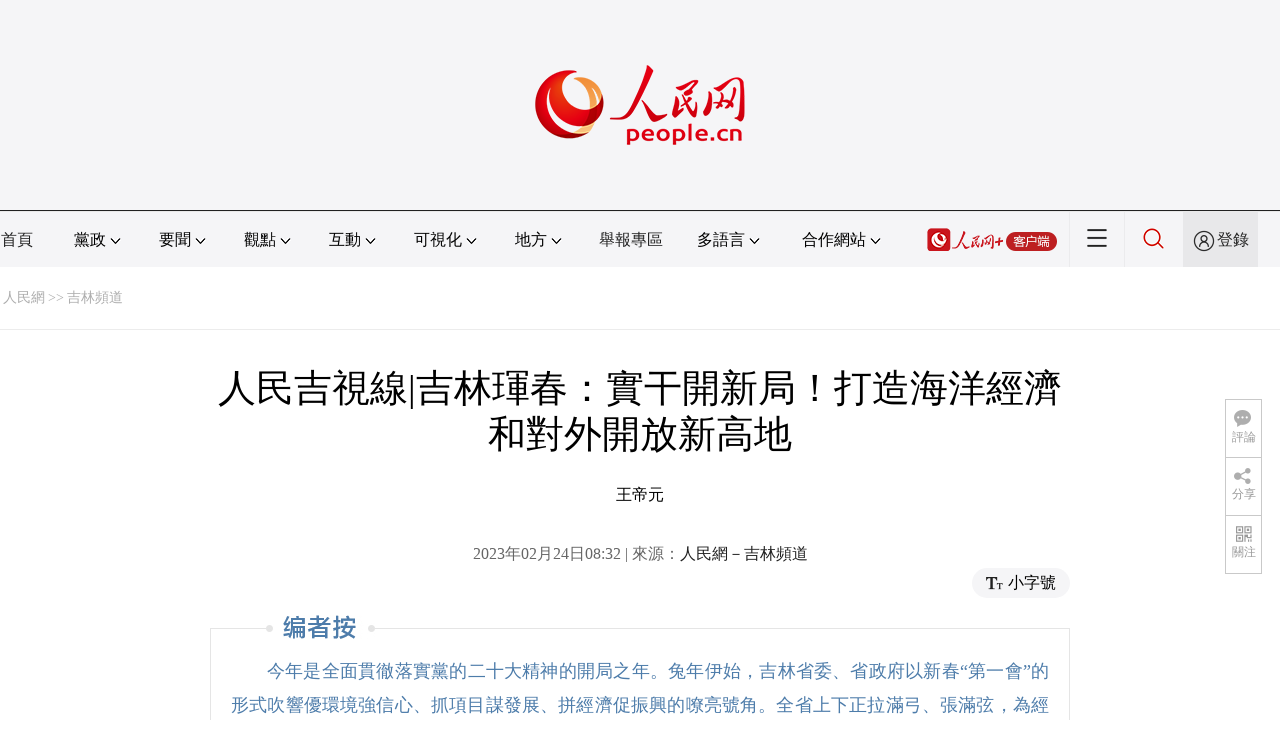

--- FILE ---
content_type: text/html
request_url: http://jl.people.com.cn/BIG5/n2/2023/0224/c349771-40313766.html
body_size: 12256
content:
<!DOCTYPE html PUBLIC "-//W3C//DTD XHTML 1.0 Transitional//EN" "http://www.w3.org/TR/xhtml1/DTD/xhtml1-transitional.dtd">
<html xmlns="http://www.w3.org/1999/xhtml">
<head>
<meta http-equiv="content-type" content="text/html;charset=UTF-8"/>
<meta http-equiv="Content-Language" content="utf-8" />
<meta content="all" name="robots" />
<title>人民吉視線|吉林琿春：實干開新局！打造海洋經濟和對外開放新高地</title>
<meta name="renderer" content="webkit" />
<meta http-equiv="X-UA-Compatible" content="IE=Edge" />
<meta name="viewport" content="width=device-width,initial-scale=1.0,minimum-scale=1.0,maximum-scale=1.0" />
<meta name="keywords" content="" />
<meta name="description" content="<p>今年是全面貫徹落實黨的二十大精神的開局之年。兔年伊始，吉林省委、省政府以新春“第一會”的形式吹響優環境強信心、抓項目謀發展、拼經濟促振興的嘹亮號角。全省上下正拉滿弓、張滿弦，為經濟運行整體好轉、" />
<meta name="copyright" content="人民網版權所有" />
<meta name="filetype" content="0">
<meta name="publishedtype" content="1">
<meta name="pagetype" content="1">
<meta name="catalogs" content="L_349771">
<meta name="contentid" content="L_40313766">
<meta name="publishdate" content="2023-02-24">
<meta name="author" content="L_104911">
<meta name="editor" content="L_103863">
<meta name="source" content="來源：人民網－吉林頻道 原創稿">
<meta name="sourcetype" content="118">
<link href="http://www.people.com.cn/img/2020fenxiang/css/share2020.css" type="text/css" rel="stylesheet" media="all" />
<link href="http://www.people.com.cn/img/2020wbc/css/page202102.css" type="text/css" rel="stylesheet" media="all" />
<link href="http://www.people.com.cn/img/2020peopleindex/css/pagetyn2.css" type="text/css" rel="stylesheet" media="all" />
<link href="http://www.people.com.cn/img/2020wbc/css/compatiblen2.css" type="text/css" rel="stylesheet" media="all" />
<style type="text/css">
.rm_txt .col-1{ margin:0 auto;}
.rm_txt .col-1 h3,.rm_txt .col-1 h1,.rm_txt .col-1 h4,.author,.col-1-1{ text-align:center;}
</style>
</head>
<body>
<img src="http://www.people.com.cn/img/2020peopleindex/img/logo_share_ap.jpg" width="200" height="200" class="hide share-img" />
<div class="main">
	<!--頭部-->
    <div class="header cf">
        <div class="layout">
            <a href="http://www.people.cn" target="_blank"><img src="/img/2020wbc/imgs/logo.png" alt="人民網" title="人民網" /></a>
        </div>
    </div>
    <div class="wb_line"></div>
	<!--導航-->
    <div class="rm_nav cf" id="rm_topnav">
        <div class="layout rm_nav_con cf">
			<div class="col col-1">
				<ul class="cf"><li class="shouye"><a href="http://www.people.com.cn" target="_blank">首頁</a></li>
<li class="menu_item">
    <span>黨政<img src="/img/2020peopleindex/img/arrow2.png" class="zhuan" /></span>
    <div>
        <ul>
            <li><a href="http://cpc.people.com.cn/" target="_blank">黨網 · 時政</a></li>
            <li><a href="http://renshi.people.com.cn/" target="_blank">人事</a></li>
            <li><a href="http://fanfu.people.com.cn/" target="_blank">反腐</a></li>
            <li><a href="http://theory.people.com.cn/" target="_blank">理論</a></li>
            <li><a href="http://dangshi.people.com.cn/" target="_blank">黨史</a></li>
            <li><a href="http://dangjian.people.com.cn/" target="_blank">黨建</a></li>
        </ul>
    </div>
</li><li class="menu_item">
        <span>要聞<img src="/img/2020peopleindex/img/arrow2.png" class="zhuan" /></span>
        <div class="xinwen">
            <ul>
                <li><a href="http://finance.people.com.cn/" target="_blank">經濟 · 科技</a></li>
                <li><a href="http://society.people.com.cn/" target="_blank">社會 · 法治</a></li>
                <li><a href="http://ent.people.com.cn/" target="_blank">文旅 · 體育</a></li>
                <li><a href="http://health.people.com.cn/" target="_blank">健康 · 生活</a></li>
                <li><a href="http://world.people.com.cn/" target="_blank">國際</a></li>
                <li><a href="http://military.people.com.cn/" target="_blank">軍事</a></li>
                <li><a href="http://hm.people.com.cn/" target="_blank">港澳</a></li>
                <li><a href="http://tw.people.com.cn/" target="_blank">台灣</a></li>
                <li><a href="http://edu.people.com.cn/" target="_blank">教育</a></li>
                <li><a href="http://house.people.com.cn/" target="_blank">房產</a></li>
<li><a href="http://lxjk.people.cn/BIG5/index.html" target="_blank">科普</a></li>
            </ul>
        </div>
    </li><li class="menu_item">
    <span>觀點<img src="/img/2020peopleindex/img/arrow2.png" class="zhuan" /></span>
    <div>
        <ul>
            <li><a href="http://opinion.people.com.cn/BIG5/223228/index.html" target="_blank">人民網評</a></li>
            <li><a href="http://opinion.people.com.cn/BIG5/8213/420650/index.html" target="_blank">三評</a></li>
            <li><a href="http://opinion.people.com.cn/BIG5/427456/index.html" target="_blank">人民財評</a></li>
            <li><a href="http://opinion.people.com.cn/BIG5/431649/index.html" target="_blank">人民來論</a></li>            
            <li><a href="http://fangtan.people.com.cn/" target="_blank">人民訪談</a></li>
        </ul>
    </div>
</li><li class="menu_item">
        <span>互動<img src="/img/2020peopleindex/img/arrow2.png" class="zhuan" /></span>
        <div>
            <ul>
                <li><a href="http://liuyan.people.com.cn/" target="_blank">領導留言板</a></li>
                <li><a href="http://bbs1.people.com.cn/" target="_blank">強國論壇</a></li>
                <li><a href="https://weiquan.people.com.cn/#/" target="_blank">維權</a></li>                
            </ul>
        </div>
    </li><li class="menu_item">
	<span>可視化<img src="/img/2020peopleindex/img/arrow2.png" class="zhuan" /></span>
	<div>
		<ul>
			<li><a href="http://v.people.cn/" target="_blank">視頻</a></li>
			<li><a href="http://pic.people.com.cn/" target="_blank">圖片</a></li>
			<li><a href="http://graphicnews.people.com.cn/" target="_blank">圖解</a></li>
			<li><a href="http://art.people.com.cn/" target="_blank">靈境·人民藝術館</a></li>
		</ul>
	</div>
</li><li class="menu_item">
    <span>地方<img src="/img/2020peopleindex/img/arrow2.png" class="zhuan" /></span>
    <div>
    <ul class="df">
        <li><a href="http://bj.people.com.cn/" target="_blank">京</a></li>
        <li><a href="http://tj.people.com.cn/" target="_blank">津</a></li>
        <li><a href="http://he.people.com.cn/" target="_blank">冀</a></li>
        <li><a href="http://sx.people.com.cn/" target="_blank">晉</a></li>
        <li><a href="http://nm.people.com.cn/" target="_blank">蒙</a></li>
        <li><a href="http://ln.people.com.cn/" target="_blank">遼</a></li>
        <li><a href="http://jl.people.com.cn/" target="_blank">吉</a></li>
        <li><a href="http://hlj.people.com.cn/" target="_blank">黑</a></li>
        <li><a href="http://sh.people.com.cn/" target="_blank">滬</a></li>
        <li><a href="http://js.people.com.cn" target="_blank">蘇</a></li>
        <li><a href="http://zj.people.com.cn/" target="_blank">浙</a></li>
        <li><a href="http://ah.people.com.cn/" target="_blank">皖</a></li>
        <li><a href="http://fj.people.com.cn/" target="_blank">閩</a></li>
        <li><a href="http://jx.people.com.cn/" target="_blank">贛</a></li>
        <li><a href="http://sd.people.com.cn/" target="_blank">魯</a></li>
        <li><a href="http://henan.people.com.cn/" target="_blank">豫</a></li>
        <li><a href="http://hb.people.com.cn/" target="_blank">鄂</a></li>
        <li><a href="http://hn.people.com.cn/" target="_blank">湘</a></li>
        <li><a href="http://gd.people.com.cn/" target="_blank">粵</a></li>
        <li><a href="http://gx.people.com.cn/" target="_blank">桂</a></li>
        <li><a href="http://hi.people.com.cn/" target="_blank">瓊</a></li>
        <li><a href="http://cq.people.com.cn/" target="_blank">渝</a></li>
        <li><a href="http://sc.people.com.cn/" target="_blank">川</a></li>
        <li><a href="http://gz.people.com.cn/" target="_blank">黔</a></li>
        <li><a href="http://yn.people.com.cn/" target="_blank">滇</a></li>
        <li><a href="http://xz.people.com.cn/" target="_blank">藏</a></li>
        <li><a href="http://sn.people.com.cn/" target="_blank">陝</a></li>
        <li><a href="http://gs.people.com.cn/" target="_blank">甘</a></li>
        <li><a href="http://qh.people.com.cn/" target="_blank">青</a></li>
        <li><a href="http://nx.people.com.cn/" target="_blank">寧</a></li>
        <li><a href="http://xj.people.com.cn/" target="_blank">新</a></li>
        <li><a href="http://sz.people.com.cn/" target="_blank">鵬</a></li>
        <li><a href="http://www.rmxiongan.com/" target="_blank">雄安</a></li>
    </ul>
    </div>
</li><li class="jubao"><a href="https://www.12377.cn/" target="_blank">舉報專區</a></li><li class="language"><span>多語言<img src="/img/2020peopleindex/img/arrow2.png" class="zhuan" /></span>
<div>
    <ul class="dyz">
        <li><a href="http://mongol.people.com.cn/" target="_blank"><img src="/img/2020peopleindex/img/dyz/01.png" class="meng" /></a></li>
        <li><a href="http://tibet.people.com.cn/" target="_blank"><img src="/img/2020peopleindex/img/dyz/02.png" /></a></li>
        <li><a href="http://uyghur.people.com.cn/" target="_blank"><img src="/img/2020peopleindex/img/dyz/03.png" /></a></li>
        <li><a href="http://kazakh.people.com.cn/" target="_blank"><img src="/img/2020peopleindex/img/dyz/04.png" /></a></li>
        <li><a href="http://korean.people.com.cn/" target="_blank"><img src="/img/2020peopleindex/img/dyz/05.png" /></a></li>
        <li><a href="http://yi.people.com.cn/" target="_blank"><img src="/img/2020peopleindex/img/dyz/06.png" /></a></li>
        <li><a href="http://sawcuengh.people.com.cn/" target="_blank"><img src="/img/2020peopleindex/img/dyz/07.png" /></a></li>
        <li><a href="http://www.people.com.cn/BIG5/" target="_blank"><img src="/img/2020peopleindex/img/dyz/08.png" /></a></li>
		<li style="font-size:24px;color:#ccc;margin-top:3px;">|</li>
        <li><a href="http://en.people.cn/" target="_blank"><img src="/img/2020peopleindex/img/dyz/09.png" /></a></li>
        <li><a href="http://j.people.com.cn/" target="_blank"><img src="/img/2020peopleindex/img/dyz/10.png" /></a></li>
        <li><a href="http://french.peopledaily.com.cn/" target="_blank"><img src="/img/2020peopleindex/img/dyz/11.png" /></a></li>
        <li><a href="http://spanish.peopledaily.com.cn/" target="_blank"><img src="/img/2020peopleindex/img/dyz/12.png" /></a></li>
        <li><a href="http://russian.people.com.cn/" target="_blank"><img src="/img/2020peopleindex/img/dyz/13.png" /></a></li>
        <li><a href="http://arabic.people.com.cn/" target="_blank"><img src="/img/2020peopleindex/img/dyz/14.png" /></a></li>
        <li><a href="http://kr.people.com.cn/" target="_blank"><img src="/img/2020peopleindex/img/dyz/15.png" /></a></li>
        <li><a href="http://german.people.com.cn/" target="_blank"><img src="/img/2020peopleindex/img/dyz/16.png" /></a></li>
        <li><a href="http://portuguese.people.com.cn/" target="_blank"><img src="/img/2020peopleindex/img/dyz/17.png" /></a></li>
    </ul>
</div>
</li><li class="language dhfj"><span>合作網站<img src="/img/2020peopleindex/img/arrow2.png" class="zhuan" /></span>
<div>
    <ul class="hzwz">
        <li><a href="http://cpc.people.com.cn/BIG5/69112/113427/index.html" target="_blank">毛主席紀念堂</a></li>
        <li><a href="http://zhouenlai.people.cn/" target="_blank">周恩來紀念網</a></li>
        <li><a href="http://www.dengxiaopingnet.com/" target="_blank">鄧小平紀念網</a></li>
        <li style="display:none;"><a href="http://npc.people.com.cn/" target="_blank">人大新聞網</a></li>
        <li><a href="http://acftu.people.com.cn/" target="_blank">工會新聞網</a></li>
        <li><a href="http://www.chinaql.org/BIG5/index.html" target="_blank">中國僑聯</a></li>
        <li><a href="https://www.xuexi.cn/" target="_blank">學習強國</a></li>
        <li><a href="http://www.dswxyjy.org.cn/" target="_blank">中共中央黨史和文獻研究院</a></li>
        <li><a href="http://www.12380.gov.cn/" target="_blank">中組部12380舉報網</a></li>
        <li><a href="http://www.nopss.gov.cn/" target="_blank">全國哲學社科工作辦</a></li>
        <li style="display:none;"><a href="http://tyzx.people.cn/" target="_blank">中國統一戰線新聞網</a></li>
        <li><a href="http://www.qizhiwang.org.cn/" target="_blank">旗幟網</a></li>
        <li><a href="http://www.gjbmj.gov.cn/" target="_blank">國家保密局</a></li>
        <li><a href="http://kpzg.people.com.cn/" target="_blank">科普中國</a></li>
        <li><a href="http://ip.people.com.cn/" target="_blank">知識產權</a></li>
<li><a href="http://ent.people.com.cn/BIG5/436846/441076/index.html" target="_blank">文化企業社會責任報告發布平台</a></li>
<li><a href="http://www.minge.gov.cn/" target="_blank">中國國民黨革命委員會</a></li>
        <li style="display:none"><a href="http://rwdl.people.cn/" target="_blank">中國國家人文地理</a></li>
    </ul>
</div>
</li><li class="nav_jia"><a href="http://www.people.cn/app/download.html" target="_blank"><img src="/img/2020peopleindex/img/rmwjia1.png" alt=""></a></li><li class="nav_more"><img src="/img/2020peopleindex/img/more2.png" alt=""></li><li class="sou"><a href="http://search.people.cn/" target="_blank"><img src="/img/2020peopleindex/img/sou1.png" alt=""></a></li><li class="Sign" id="login_button"><em></em><a href="http://sso.people.com.cn/login?fromUrl=http://people.com.cn" target="_blank">登錄</a></li>
                <div class="p_login" id="p_login">
                    <div class="jiao"></div>
                    <div id="txz_dlh">
                        <div class="lg_up">
                            <span><img src="/img/2020peopleindex/img/dltx1.png" width="30" height="30" alt=""></span><em id="loginMsg"></em>
                        </div>
                        <div class="lg_down">
                            <a id="logout" target="_self">退出</a>
                        </div>
                    </div>
                </div></ul>
			</div>
		</div>
	</div>
    <div class="nav_more_con cf">
		<i class="more_btn"></i>
		<div class="layout cf">
			<h1 class="cf"><img src="/img/2020peopleindex/img/logo_red.png" alt=""></h1><ul class="cf">
            	<li><a href="http://www.people.cn/app/download.html" target="_blank"><img src="/img/2020peopleindex/img/icon_more0.png" alt="">人民網+</a></li>
				<li><a href="http://cpc.people.com.cn/" target="_blank"><img src="/img/2020peopleindex/img/icon_more1.png" alt="">中國共產黨新聞網</a></li>
				<li><a href="http://liuyan.people.com.cn/" target="_blank"><img src="/img/2020peopleindex/img/icon_more2.png" alt="">領導留言板</a></li>
				<li><a href="http://bbs1.people.com.cn/board/1.html" target="_blank"><img src="/img/2020peopleindex/img/icon_more3.png" alt="">強國論壇</a></li>
				<li><a href="http://v.people.cn/" target="_blank"><img src="/img/2020peopleindex/img/icon_more4.png" alt="">人民視頻</a></li>
			</ul><h3 class="cf">人民日報報系</h3>
<div class="more_con cf">
    <a href="http://paper.people.com.cn/rmrb/index.html" target="_blank">人民日報</a>
    <a href="http://paper.people.com.cn/rmrbhwb/paperindex.htm" target="_blank">人民日報海外版</a>
    <a href="http://www.cnautonews.com/" target="_blank">中國汽車報</a>
    <a href="http://paper.people.com.cn/zgnyb/paperindex.htm" target="_blank">中國能源報</a>
    <a href="http://paper.people.com.cn/jksb/paperindex.htm" target="_blank">健康時報</a>
    <a href="http://www.stcn.com/" target="_blank">証券時報</a>
    <a href="http://www.ifnews.com/" target="_blank">國際金融報網</a>
    <a href="http://paper.people.com.cn/fcyym/paperindex.htm" target="_blank">諷刺與幽默</a>
    <a href="http://paper.people.com.cn/zgcsb/paperindex.htm" target="_blank">中國城市報</a>
    <a href="http://paper.people.com.cn/xwzx/paperindex.htm" target="_blank">新聞戰線</a>
    <a href="http://paper.people.com.cn/rmlt/paperindex.htm" target="_blank">人民論壇</a>
    <a href="http://www.hqrw.com.cn/" target="_blank">環球人物</a>
    <a href="http://www.ceweekly.cn/" target="_blank">中國經濟周刊</a>
    <a href="http://www.msweekly.com/" target="_blank">民生周刊</a>
    <a href="http://www.gjrwls.com/" target="_blank">國家人文歷史</a>
    <a href="http://paper.people.com.cn/rmzk/paperindex.htm" target="_blank">人民周刊</a>
<a href="http://www.rmsznet.com/" target="_blank">人民數字</a>
</div><h3 class="cf">旗下網站</h3>
<div class="more_con cf">
<a href="http://sklccc.com.cn/" target="_blank">國家重點實驗室</a>
<a href="http://www.huanqiu.com/" target="_blank">環球網</a>
<a href="http://www.haiwainet.cn/" target="_blank">海外網</a>
<a href="http://vip.people.com.cn/" target="_blank">人民圖片</a>
<a href="https://visual.people.cn/editorial" target="_blank">人民視覺</a>    
<a href="http://yjy.people.com.cn/" target="_blank">人民網研究院</a>
</div></div>
	</div>    
	<!--路徑-->
	<div class="layout route cf" id="rwb_navpath">
		<a href="http://www.people.com.cn/" class="clink">人民網</a>&gt;&gt;<a href="http://jl.people.com.cn/" class="clink">吉林頻道</a>
	</div>
	<!--內容-->
	<div class="layout rm_txt cf">
		<div class="col col-1">
			<h3 class="pre"></h3>
			<h1 id="newstit">人民吉視線|吉林琿春：實干開新局！打造海洋經濟和對外開放新高地</h1>
			<h4 class="sub"></h4>
			<div class="author cf">王帝元</div>
			<div class="channel cf">
				<div class="col-1-1">
					2023年02月24日08:32 | 來源：<a href="http://jl.people.com.cn/" target="_blank">人民網－吉林頻道</a>
				</div>
				<div class="col-1-2 fr">
					<span class="rm_type"><img src="/img/2020wbc/imgs/icon_type.png" alt=""><i>小字號</i></span>
				</div>
			</div>
			<div class="rm_txt_con cf">
				<div class="bza"><span></span><p><p>今年是全面貫徹落實黨的二十大精神的開局之年。兔年伊始，吉林省委、省政府以新春“第一會”的形式吹響優環境強信心、抓項目謀發展、拼經濟促振興的嘹亮號角。全省上下正拉滿弓、張滿弦，為經濟運行整體好轉、推動吉林全面振興取得新突破作出新的更大貢獻。為此，人民網吉林頻道推出“實干開新局”系列主題報道，聚焦吉林省各區縣開局發展。</p></p></div>
            	<div class="box_pic"></div>
				<p style="text-align: center;"><img src="/NMediaFile/2023/0224/LOCAL1677199009305MQDBUV1PG2.jpg" width="850" height="536" alt="" /></p>
<p style="text-indent: 2em;">歲末年初，琿春市新年祈福活動再次開啟，龍虎閣上空煙花璀璨“一眼望三國”，眾人在希冀聲中共同迎來了2023年的第一縷曙光。</p>
<p style="text-indent: 2em;">“冷凍海產品、堅果類等上百噸貨物等待參市！”今年1月8日起，琿春邊民互市貿易常態化運營恢復，這一利好消息一經發出，大力發展互市貿易區進口商品落地加工產業信心倍增。</p>
<p style="text-indent: 2em;">“時隔三年再次來到琿春非常激動！”元宵節后，琿春口岸迎來入境小高峰，幾分鐘順利通關，作為吉林省唯一的對俄公路口岸，自琿春口岸恢復旅檢通關后，往來人員不斷增多，琿春住宿、餐飲、購物等服務業也隨之復蘇，以嶄新的姿態迎接新的“春天”……</p>
<p style="text-align: center;"><img src="/NMediaFile/2023/0224/LOCAL1677199032849JPURUOHBPD.jpg" width="850" height="479" alt="" /></p>
<p style="text-indent: 2em;">2023年，是貫徹黨的二十大精神的開局之年，琿春如何開創跨越趕超新局面，打造“一帶一路”向北開放的戰略支點？</p>
<p style="text-indent: 2em;"><strong>發揮比較優勢，用心謀發展、全力拼經濟</strong></p>
<p style="text-indent: 2em;">2022年，琿春先后出台9輪穩經濟、助企紓困舉措，為695家企業辦理貸款、續貸展期82億元，兌現惠企資金1.13億元，落實減稅降費2.41億元，“項目為王”推進總投資393億元的重點項目112個。</p>
<p style="text-align: center;"><img src="/NMediaFile/2023/0224/LOCAL1677199050126OHLT134YL1.jpg" width="850" height="479" alt="" /></p>
<p style="text-indent: 2em;">“搭動脈”——工作效率再上“新高速”！今年2月初，琿春國際合作示范區通海路等道路及附屬設施工程（供熱管線工程）施工建設項目，在琿春市公共資源交易中心開評標，交易項目從招標文件獲取、投標保証金繳納、投開標等，全部交由數據信息“跑”，所有環節通過系統自動完成，全程留痕、可溯，自此琿春市公共資源交易進入“全流程電子化”新時代！</p>
<p style="text-indent: 2em;">“強心劑”——“項目建成后將平抑吉林省煤炭價格，保障省內熱、電企業的用煤需求。”正值2月中旬，琿春市進口百萬噸煤炭產業園項目施工現場一片繁忙，工人們與時間賽跑，緊鑼密鼓推進項目進度。該項目作為琿春市重點項目之一，依托中俄“琿春—馬哈林諾”國際鐵路，總投資5.9億元，年吞吐能力達千萬噸，或將成為吉林省乃至東北重要的口岸煤炭貿易支點。</p>
<p style="text-indent: 2em;">2023年，琿春市計劃實施重點項目124個，總投資499.6億元。琿春市將持續優化營商環境，堅持全員招商、招大引強、資智並引，深耕細分產業領域，算好“家底賬”、建實“項目庫”、明確“任務書”，大力推介現有園區平台，強化招商政策剛性兌現，聚焦“補鏈、延鏈、強鏈”，“組隊”叩門招商、點對點精准招商、產業鏈以商招商。</p>
<p style="text-indent: 2em;"><strong>開發開放再加力，發展海洋經濟、擴大國際合作</strong></p>
<p style="text-indent: 2em;">2022年，琿春綜合保稅區獲批吉林省級特色服務貿易基地，在全省率先打通了跨境電商“9810”出口通道，累計出口汽車2843輛、貨值11.37億元，實現進出口貿易額56.3億元，同比增長165.6%。琿春鐵路口岸“琿歐”班列累計開行55列，創歷史新高。</p>
<p style="text-align: center;"><img src="/NMediaFile/2023/0224/LOCAL1677199071248CU45OAH2W9.jpg" width="850" height="454" alt="" /></p>
<p style="text-indent: 2em;">順“裡”成章——1月18日，一列“長琿歐”班列駛出琿春鐵路口岸，33節車廂滿載著汽車零部件等貨物，這是今年經琿春鐵路口岸出境的第一列“長琿歐”班列，琿春鐵路口岸成為吉林省借港出海、融入“一帶一路”的重要通道。</p>
<p style="text-indent: 2em;">“著”聯璧合——1月初，琿春綜保區管理局分別與長春一汽、中國重汽、陝汽集團、宇通集團等國內大型汽車產業集團對接，開創汽車配件出口新業務，進一步擴大整車出口業務規模。1月份，琿春綜合保稅區共出口商用車680輛，貨值達2.72億元。</p>
<p style="text-indent: 2em;">貨暢其流——年初，吉林省東北亞鐵路集團琿春南站鐵路集裝箱辦理站項目獲批，琿春南站新增國內集裝箱運輸業務。該項業務的開通，將進一步增強琿春市對內陸腹地的輻射帶動能力，全面助推琿春開發開放。</p>
<p style="text-indent: 2em;">2023年，琿春市將堅持以高質量發展高水平開放為統領，以發展海洋經濟、擴大國際合作為主攻方向，以海洋經濟發展示范區建設為引擎，以項目建設為抓手，以民生改善為根本，努力開創跨越趕超新局面，打造“一帶一路”向北開放的戰略支點。</p>
<p style="text-indent: 2em;"><strong>共建共享，更多獲得感、幸福感</strong></p>
<p style="text-indent: 2em;">2022年，琿春市發放低保、特困供養、殘疾人“兩項補貼”等救助資金8000萬元﹔舉辦“春風行動”等專場招聘活動182場﹔新增城鎮就業1810人，發放創業擔保貸款4605萬元﹔城鎮和農村常住居民人均可支配收入分別達到31480元、17470元，同比增長2.5%、5.6%﹔全年電信詐騙發案率同比下降55%﹔“12345”政務服務便民熱線辦理群眾訴求10837件，按期回復率達100%。</p>
<p style="text-align: center;"><img src="/NMediaFile/2023/0224/LOCAL1677202969720DRH38SKRC0.jpg" width="840" height="603" alt="" /></p>
<p style="text-indent: 2em;">保民生——“多虧了黨和政府的好政策，讓我們老兩口住上了這麼好的房子！”李龍鬆老人感激地說。作為琿春市密江鄉下窪子村的脫貧戶，去年秋天，李龍鬆家裡發生了火災房屋被毀。了解到情況后，鄉政府第一時間協調申請資金，琿春市住建局、市鄉村振興服務中心為李龍鬆調撥了5.8萬元房屋重建款，社會各界的愛心捐贈紛至沓來，曾經一籌莫展的老兩口又見笑顏，重新擁有了一個嶄新的“家”。</p>
<p style="text-indent: 2em;">強治理——新形勢下，如何夯實基層治理基礎，不斷提升人民群眾的滿意度和獲得感？琿春市依托黨建引領城鄉基層治理體系，成立五大專項工作組，分別從街道(鄉鎮)管理體制改革、簡政放權、網格治理、物業治理、民生服務入手，賦予街道(鄉鎮)更多治理權限，打造濱河御景小區等“紅心物業”6家，建立“網格預警、部門報到”工作群，各部門聯動解決河道人工林整治、小區路面維修等治理難題435項，公開招聘基層治理專干89名，有效推動更多社會資源、管理權限和民生服務“落”到基層，“深”入百姓。</p>
<p style="text-indent: 2em;">促就業——面對初出茅廬的高校畢業生如何就業創業？琿春市優惠政策“錦囊”紛紛獻上，“畢業了，就業見習幫你搭上就業直通車！”“畢業了，大學生創業園為你提供便利創業平台！”畢業了，就業創業社會保險補貼等你來領取！……各類促就業政策“江湖救急”,“拯救”臨近畢業的就業“小白”。</p>
<p style="text-indent: 2em;">提振消費——“在家過年，嗨購全球！”春節前夕，琿春東北亞國際商品城內近萬種商品讓人目不暇接，各國進口商品折扣倉人頭攢動，許多市民和游客開啟了新春購物“‘豪’嗨”模式，各大商家人氣回升。在琿春，通過不斷優化營商環境，發揮跨境電商及直播電商優勢，力求打造“買全球、賣全球”的商業綜合體，讓大家伙兒在家門口“盡享全球好物”。</p>
<p style="text-align: center;"><img src="/NMediaFile/2023/0224/LOCAL16771991121363KTY50V0NZ.jpg" width="850" height="567" alt="" /></p>
<p style="text-indent: 2em;">回望2022年，琿春市戰疫情、促發展。展望2023年，虎躍龍騰，百舸爭流，琿春市將初心如磐，使命在肩，為推動高質量發展高水平開放、“一帶一路”向北開放的戰略支點而不斷奮進！</p><div class="zdfy clearfix"></div><center><table border="0" align="center" width="40%"><tr></tr></table></center>
                <div class="box_pic"></div>
                <div class="edit cf">(責編：馬俊華、謝龍)</div>
				<p class="paper_num"><em class="section-common-share-wrap">分享讓更多人看到 <i class="btn_share_common"><img src="/img/2020wbc/imgs/share.png" alt=""></i> </em></p>
			</div>
			<div class="rm_relevant rm_download cf">
				<h5><span></span>客戶端下載</h5>
				<ul>
					<li><a href="http://www.people.com.cn/BIG5/123231/365206/index.html" target="_blank"><img src="/img/2020wbc/imgs/icon_download_rmrb.png" width="70" height="70" alt="">人民日報</a></li>
                    <li><a href="http://www.people.cn/app/download.html" target="_blank"><img src="/img/2020wbc/imgs/icon_download_rmwj1.png" width="70" height="70" alt="">人民網+</a></li>
					<li><a href="http://www.people.com.cn/BIG5/123231/365208/index.html" target="_blank"><img src="/img/2020wbc/imgs/icon_download_rmw.png" width="70" height="70" alt="">手機人民網</a></li>
					<li><a href="http://leaders.people.com.cn/BIG5/178291/407226/index.html" target="_blank"><img src="/img/2020wbc/imgs/icon_download_ly.png" width="70" height="70" alt="">領導留言板</a></li>
					<li><a href="http://5g.people.cn/rmspdown/" target="_blank"><img src="/img/2020wbc/imgs/icon_download_video.png" width="70" height="70" alt="">人民視頻</a></li>
					<li><a href="http://www.people.cn/rmzy/download.html" target="_blank"><img src="/img/2020wbc/imgs/icon_download_zy.png" width="70" height="70" alt="">人民智雲</a></li>
                    <li><a href="http://coo.people.cn/" target="_blank"><img src="/img/2020wbc/imgs/icon_download_zz.png" width="70" height="70" alt="">人民智作</a></li>                   
				</ul>
			</div>
		</div>
		<div class="col col-2 fr" style="display:none;">
			<div id="jiansuo"></div>
			<div class="rm_ranking cf">
				<h3>熱門排行</h3>
				<b></b>				
				<ul class="rm_ranking_list gray cf"><li><span>1</span><a href="/BIG5/n2/2023/0219/c349771-40306925.html" target="_blank">十二屆省委第二輪巡視工作動員部署會議召開</a></li><li><span>2</span><a href="/BIG5/n2/2023/0217/c349771-40305616.html" title="總投資約120億元！15個區域重點項目落位長春市綠園區" target="_blank">總投資約120億元！15個區域重點項目…</a></li><li><span>3</span><a href="/BIG5/n2/2023/0217/c349771-40305719.html" title="吉視線|吉林市船營區：奮楫中流破浪行 “卯”足干勁爭上游" target="_blank">吉視線|吉林市船營區：奮楫中流破浪行 …</a></li><li><span>4</span><a href="/BIG5/n2/2023/0222/c349771-40311002.html" title="補貼資金共200萬元！2023年淨月區汽車促消費活動開始" target="_blank">補貼資金共200萬元！2023年淨月區…</a></li><li><span>5</span><a href="/BIG5/n2/2023/0218/c349771-40306440.html" target="_blank">加強知識產權保護·護航創新驅動發展</a></li><li><span>6</span><a href="/BIG5/n2/2023/0223/c349771-40312644.html" title="吉林省學子同上一堂“弘揚東北抗聯精神和楊靖宇精神”思政大課" target="_blank">吉林省學子同上一堂“弘揚東北抗聯精神和…</a></li><li><span>7</span><a href="/BIG5/n2/2023/0222/c349771-40311555.html" title="吉林：加強繼續教育基地建設 打造高素質創新型的專業技術人才隊伍" target="_blank">吉林：加強繼續教育基地建設 打造高素質…</a></li><li><span>8</span><a href="/BIG5/n2/2023/0218/c349771-40306491.html" target="_blank">自強街道舉辦2023年“春風行動”招聘會</a></li><li><span>9</span><a href="/BIG5/n2/2023/0222/c349771-40310633.html" title="@吉林學子 這堂思政大課即將播出，快來“打卡”！" target="_blank">@吉林學子 這堂思政大課即將播出，快來…</a></li><li><span>10</span><a href="/BIG5/n2/2023/0217/c349771-40305490.html" title="2023年首場長春市高新技術企業投融資與挂牌上市培訓會舉辦" target="_blank">2023年首場長春市高新技術企業投融資…</a></li></ul>
			</div>
		</div>
	</div>
	<!--footer-->
	<div class="rm_footer cf">
		<!--information-->
		<div class="w1200 information clearfix">
<p><a href="http://www.people.com.cn/BIG5/1018/22259/index.html" target="_blank">人民日報社概況</a>
<span class="xian">|</span>
<a href="http://www.people.com.cn/BIG5/50142/420117/index.html" target="_blank">關於人民網</a>
<span class="xian">|</span>
<a href="http://hr.peopledaily.com.cn/" target="_blank">報社招聘</a>
<span class="xian">|</span>
<a href="http://job.people.com.cn/" target="_blank">招聘英才</a>
<span class="xian">|</span>
<a href="http://www.people.com.cn/BIG5/208743/403202/index.html" target="_blank">廣告服務</a>
<span class="xian">|</span>
<a href="http://www.people.com.cn/BIG5/208743/403202/403212/index.html" target="_blank">合作加盟</a>
<span class="xian">|</span>
<a href="http://gonggao.people.com.cn/" target="_blank">供稿服務</a>
<span class="xian">|</span>
<a href="http://data.people.com.cn/" target="_blank">數據服務</a>
<span class="xian">|</span>
<a href="http://www.people.com.cn/n/2013/1227/c373005-23961344.html" target="_blank">網站聲明</a>
<span class="xian">|</span>
<a href="http://www.people.com.cn/n1/2019/0308/c420117-30965009.html" target="_blank">網站律師</a>
<span class="xian">|</span>
<a href="http://sso.people.com.cn/resource/html/userInforPro.html" target="_blank">信息保護</a>
<span class="xian">|</span>
<a href="http://kf.people.com.cn/" target="_blank">聯系我們</a></p>
<p>人民日報違法和不良信息舉報電話：010-65363263&nbsp;&nbsp;&nbsp;&nbsp;舉報郵箱：<a href="mailto:jubao@people.cn" target="_blank">jubao@people.cn</a></p>
<p>人民網服務郵箱：<a href="mailto:kf@people.cn" target="_blank">kf@people.cn</a>&nbsp;&nbsp;&nbsp;&nbsp;違法和不良信息舉報電話：010-65363636&nbsp;&nbsp;&nbsp;&nbsp;舉報郵箱：<a href="mailto:rmwjubao@people.cn" target="_blank">rmwjubao@people.cn</a></p>
<p><a href="http://www.people.com.cn/img/2014xuke/2018hlwxw.html" target="_blank">互聯網新聞信息服務許可証10120170001</a>&nbsp;&nbsp;|&nbsp;&nbsp;<a href="http://www.people.com.cn/img/2014xuke/2018zzdxxkz.html" target="_blank">增值電信業務經營許可証B1-20060139</a>&nbsp;&nbsp;|&nbsp;&nbsp;<a href="http://www.people.com.cn/img/2019peopleindex/html/gbds2019.html" target="_blank">廣播電視節目制作經營許可証（廣媒）字第172號</a></p>
<p><a href="http://www.people.com.cn/img/2011zzzs/2018xxwlcb.htm" target="_blank">信息網絡傳播視聽節目許可証0104065</a>&nbsp;|&nbsp;<a href="http://www.people.com.cn/img/2014xuke/2018wlwh.html" target="_blank">網絡文化經營許可証 京網文[2020]5494-1075號</a>&nbsp;|&nbsp;<a href="http://www.people.com.cn/img/2014xuke/2018wlcb.html" target="_blank">網絡出版服務許可証（京）字121號</a>&nbsp;|&nbsp;<a href="http://www.people.com.cn/img/2014xuke/2018icp.html" target="_blank">京ICP証000006號</a>&nbsp;|&nbsp;<a href="http://www.beian.gov.cn/portal/registerSystemInfo?recordcode=11000002000008" target="_blank">京公網安備11000002000008號</a></p>
<p class="copyright">
    人 民 網 版 權 所 有 ，未 經 書 面 授 權 禁 止 使 用<br />
    Copyright &copy; 1997-2023 by www.people.com.cn. all rights reserved
</p>
<p class="attestation">
<a href="http://www.people.com.cn/img/2014xuke/2018icp.html" target="_blank"><img src="/img/2020peopleindex/img/copy_icon1.png" alt=""></a>
<a href="https://ss.knet.cn/verifyseal.dll?sn=e12050911010020686307708&ct=df&a=1&pa=980951" target="_blank"><img src="/img/2020peopleindex/img/copy_icon2.png" alt=""></a>
<a href="http://si.trustutn.org/info?sn=470170320027574551118&certType=1" target="_blank"><img src="/img/2020peopleindex/img/copy_icon3.png" alt=""></a>
<a href="http://www.itrust.org.cn/home/index/itrust_certifi/wm/2710933198.html" target="_blank"><img src="/img/2020peopleindex/img/copy_icon4.png" alt=""></a>
</p>
</div>
	</div>
	<div class="txt_float_r">
		<ul>
			<li class="btn_comment">
				<span><em></em>評論</span>
				<div class="share_con"><a href="http://bbs1.people.com.cn/board/1.html" target="_blank"><img src="/img/2020wbc/imgs/share_bbs.png" alt=""></a></div>
			</li>
			<li class="btn_share section-common-share-wrap">
				<span class="btn_share_common"><em></em>分享</span>
			</li>
			<li class="btn_follow">
				<span><em></em>關注</span>
				<div class="share_con">
					<i><strong class="active">微信</strong><strong>微博</strong><strong>快手</strong></i>
					<div style="display: block;">
						<img src="/img/2020wbc/imgs/sj_wx.jpg" width="54" height="54" alt="">
						<b>第一時間為您推送權威資訊</b>
					</div>
					<div style="display: none;">
						<img src="/img/2020wbc/imgs/sj_wb.jpg" width="54" height="54" alt="">
						<b>報道全球 傳播中國</b>
					</div>
                    <div style="display: none;">
						<img src="/img/2020wbc/imgs/sj_ks.png" width="54" height="54" alt="">
						<b>關注人民網，傳播正能量</b>
					</div>
				</div>
			</li>
		</ul>
	</div>
</div>
<script src="http://tools.people.com.cn/libs/jquery/1.11.1/jquery-1.11.1.min.js" type="text/javascript"></script>
<style type="text/css">
.topb{position:fixed; bottom:80px; right:20px;font-size:18px; font-family:"Microsoft YaHei";background:url(http://www.people.com.cn/img/2020peopleindex/img/topb.png) no-repeat top center; width:90px; height:50px; line-height:50px; padding-left:40px;cursor:pointer; display:none;z-index:111}
.topb:hover{color:#fff;background:url(http://www.people.com.cn/img/2020peopleindex/img/topba.png) no-repeat top center;}
</style><div class="topb">返回頂部</div><script type="text/javascript">
$(document).ready(function() {
	$(document).scroll(function(){
		var bkTop=$(this).scrollTop();
		if(bkTop > 200){
			$(".topb").show()
		}
		else{
			$(".topb").hide()	
		}			
	})	
	$(".topb").click(function(){
        $('html , body').animate({scrollTop: 0},500);
    });	
});
</script>
<script type="text/javascript">
$(document).ready(function() {
	var $bza=$(".rm_txt_con div.bza");
	if($bza.find("p").text().length>10){
		$bza.show();
	}
});
</script>
<script type="text/javascript">
var keyw="";
var keyws= new Array();
var keyhtml="";
if(keyw.length>0){
	//console.log(keyw)
	keyws=keyw.split(",");
	keyhtml+="<div class=\"rm_entry cf\">";
	keyhtml+="<h3>文章中提及</h3>";
	keyhtml+="<b></b>";
	for (i=0;i<keyws.length ;i++ )
	{
	keyhtml+="<a href=\"http://search.people.cn/s?keyword="+encodeURIComponent(keyws[i])+"\" target=\"_blank\"># "+keyws[i]+"</a>"; //分割后的字符輸出
	}
	keyhtml+="</div>";
	//$("#jiansuo").html(keyhtml);
}
else{
$(".rm_bbs").css("margin-top","0px")
}
</script>
<script src="http://www.people.com.cn/img/2020peopleindex/js/rmwtyn1.js" charset="utf-8" type="text/javascript"></script>
<script src="http://www.people.com.cn/img/2020fenxiang/js/share_qr2020.js" type="text/javascript" charset="utf-8"></script>
<script src="http://www.people.com.cn/img/2020wbc/js/static1.js" type="text/javascript" charset="utf-8"></script>
<script type="text/javascript" src="http://www.people.com.cn/img/2016wb/qqshare01.js"></script>
<script src="http://www.people.com.cn/img/2016wb/jweixin-1.0.0.js" type="text/javascript"></script>
<script type="text/javascript">
var str=document.getElementById("newstit").innerHTML;
str=str.replace(/&nbsp;/g," ")
str=str.replace(/&quot;/g,'"')
str=str.replace(/<br>/g,"")
var wxData = {
	"imgUrl": "http://www.people.com.cn/img/2016wb/images/logo_share.jpg", // 200x200
	"link": window.location.href,
	"desc": "人民網，網上的人民日報",
	"title": "" + str + ""
};
setShareInfo({
 title: "" + str + "",
 summary:"人民網，網上的人民日報",
 pic: "http://www.people.com.cn/img/2016wb/images/logo_share.jpg",
 url: window.location.href,         
});
</script>
<script src="http://www.people.com.cn/img/2016wb/WeiXinDatatit2020.js" type="text/javascript"></script>
<script src="http://tools.people.com.cn/css/2010tianrun/webdig_test.js" language="javascript" type="text/javascript" async></script>
<script defer async type="text/javascript" src="http://tools.people.com.cn/wza/assist.js?sid=2716&pos=left&bar=0"></script>
<img src="http://counter.people.cn:8000/f.gif?id=40313766" width=0 height=0 style="display:none;">
</body>
</html>